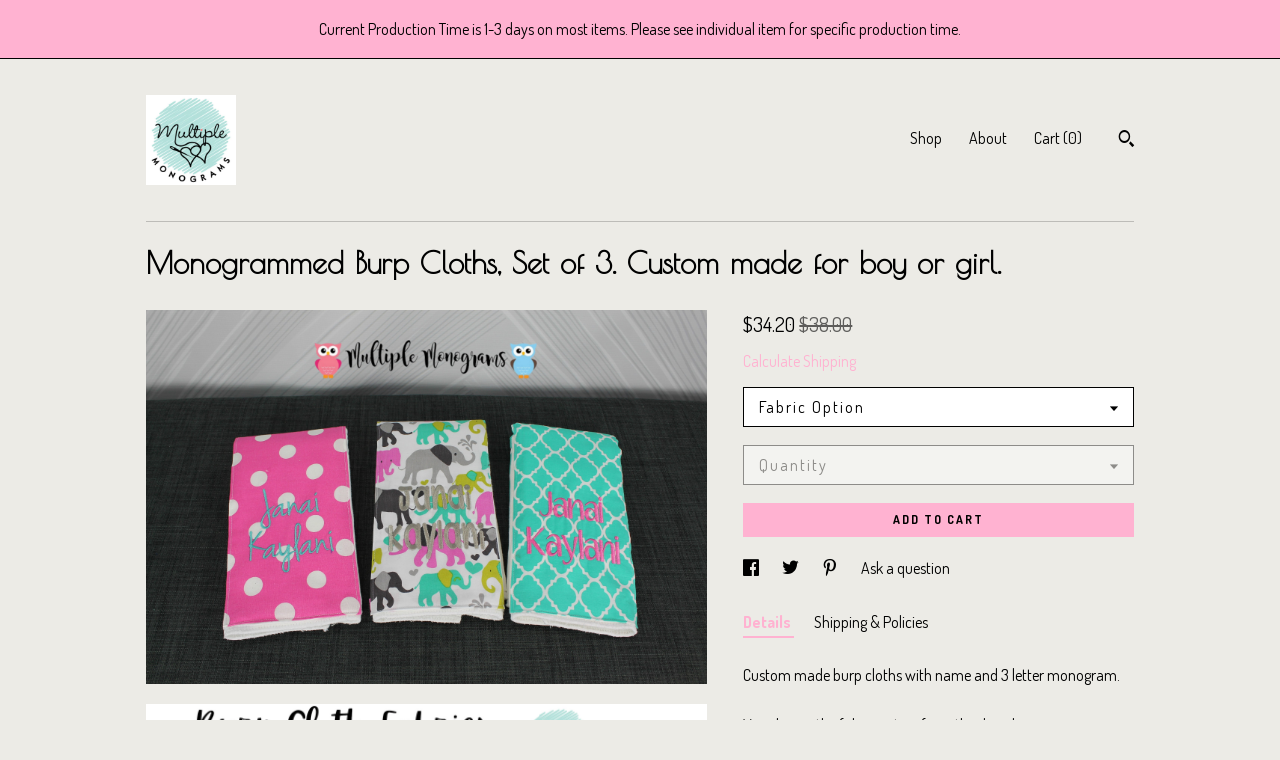

--- FILE ---
content_type: text/html; charset=UTF-8
request_url: https://www.multiplemonograms.com/listing/502868680/monogrammed-burp-cloths-set-of-3-custom
body_size: 20983
content:
<!DOCTYPE html>
<html prefix="og: http://ogp.me/ns#" lang="en">
    <head>
        <meta name="viewport" content="width=device-width, initial-scale=1, user-scalable=yes"/><meta property="content-type" content="text/html; charset=UTF-8" />
    <meta property="X-UA-Compatible" content="IE=edge" /><link rel="icon" href="https://i.etsystatic.com/8893017/r/isla/22671d/49077328/isla_75x75.49077328_j4xl29w8.jpg" type="image/x-icon" /><meta name="description" content="Custom made burp cloths with name and 3 letter monogram.You choose the fabric option from the dropdown menu.Leave name and initials (first, LAST, middle) in the Personalization Box. I will stitch one cloth with initials and two with the first name unless other instructions are stated. Additionally," />

<meta property="og:url" content="https://www.multiplemonograms.com//listing/502868680/monogrammed-burp-cloths-set-of-3-custom" />
<meta property="og:type" content="product" />
<meta property="og:title" content="Monogrammed Burp Cloths, Set of 3. Custom made for boy or girl." />
<meta property="og:description" content="Custom made burp cloths with name and 3 letter monogram.You choose the fabric option from the dropdown menu.Leave name and initials (first, LAST, middle) in the Personalization Box. I will stitch one cloth with initials and two with the first name unless other instructions are stated. Additionally," />
<meta property="og:image" content="https://i.etsystatic.com/8893017/r/il/c222a3/1697466145/il_fullxfull.1697466145_nnpl.jpg" />
<meta property="og:site_name" content="Multiple Monograms" />

<meta name="twitter:card" content="summary_large_image" />
<meta name="twitter:title" content="Monogrammed Burp Cloths, Set of 3. Custom made for boy or girl." />
<meta name="twitter:description" content="Custom made burp cloths with name and 3 letter monogram.You choose the fabric option from the dropdown menu.Leave name and initials (first, LAST, middle) in the Personalization Box. I will stitch one cloth with initials and two with the first name unless other instructions are stated. Additionally," />
<meta name="twitter:image" content="https://i.etsystatic.com/8893017/r/il/c222a3/1697466145/il_fullxfull.1697466145_nnpl.jpg" />


    <meta name="p:domain_verify" content="8d774cc1bf8ef058b21a1c0d3ff41304"/><link rel="canonical" href="https://www.multiplemonograms.com/listing/502868680/monogrammed-burp-cloths-set-of-3-custom" /><script nonce="I6lwIIr42BXCjkHAcsgZwx2P">
    !function(e){var r=e.__etsy_logging={};r.errorQueue=[],e.onerror=function(e,o,t,n,s){r.errorQueue.push([e,o,t,n,s])},r.firedEvents=[];r.perf={e:[],t:!1,MARK_MEASURE_PREFIX:"_etsy_mark_measure_",prefixMarkMeasure:function(e){return"_etsy_mark_measure_"+e}},e.PerformanceObserver&&(r.perf.o=new PerformanceObserver((function(e){r.perf.e=r.perf.e.concat(e.getEntries())})),r.perf.o.observe({entryTypes:["element","navigation","longtask","paint","mark","measure","resource","layout-shift"]}));var o=[];r.eventpipe={q:o,logEvent:function(e){o.push(e)},logEventImmediately:function(e){o.push(e)}};var t=!(Object.assign&&Object.values&&Object.fromEntries&&e.Promise&&Promise.prototype.finally&&e.NodeList&&NodeList.prototype.forEach),n=!!e.CefSharp||!!e.__pw_resume,s=!e.PerformanceObserver||!PerformanceObserver.supportedEntryTypes||0===PerformanceObserver.supportedEntryTypes.length,a=!e.navigator||!e.navigator.sendBeacon,p=t||n,u=[];t&&u.push("fp"),s&&u.push("fo"),a&&u.push("fb"),n&&u.push("fg"),r.bots={isBot:p,botCheck:u}}(window);
</script>
        <title>Monogrammed Burp Cloths, Set of 3. Custom made for boy or girl.</title>
    <link rel="stylesheet" href="https://www.etsy.com/ac/sasquatch/css/custom-shops/themes/swatch/main.2ee84c9600b38b.css" type="text/css" />
        <style id="font-style-override">
    @import url(https://fonts.googleapis.com/css?family=Poiret+One:400,700|Dosis:400,700);

    body, .btn, button {
        font-family: 'Dosis';
    }

    h1, .h1, h2, .h2, h3, .h3, h4,
    .h4, h5, .h5, h6, .h6 {
        font-family: 'Poiret One';
        font-weight: 700;
    }

    strong, .strong {
        font-weight: 700;
    }

    .primary-font {
        font-family: 'Poiret One';
    }

    .secondary-font {
        font-family: 'Dosis';
    }

</style>
        <style id="theme-style-overrides"> .compact-header .nav-toggle .patty, .compact-header .nav-toggle:before, .compact-header .nav-toggle:after {  background: #000000; } .compact-header .nav-wrapper, .compact-header nav {  background: #ECEBE6; } body, .header .site-search .search {  background: #ECEBE6; } .header .site-search .search::after {  border-bottom-color: #ECEBE6; } body, a, .cart-trigger, .search-trigger, .image-carousel.numbered-indicators .gallery-controls .bullet-item, .numbered-indicators button, .reviews .anchor-destination {  color: #000000; } .custom-select, .custom-select.focus, .numbered-indicators .slick-active button {  border-color: #000000; } strong, .logo-wrap a.strong, .nav-item-selected, .nav-selected a, .listing-tabs .tab-selected, .shop-sections .shop-section-links .selected, .image-carousel.numbered-indicators .gallery-controls .bullet-item.selected, .eu-dispute-content a {  color: #ffb2d1; } .listings-grouped-by-section .btn:before {  color: #000000; } .btn {  background: #ffb2d1;  border-color: #ffb2d1;  color: #000000; } .btn:hover {  background: #ffb2d1; } .about-page h1, .section-browse .divider, .listing-page .listing-title, .listings-grouped-by-section h2 {  border-color: #000000; } .listing-tabs .tab-triggers .tab-selected {  border-color: #ffb2d1; } .dot-indicators .slick-active button {  background: #ffb2d1;  border-color: #ffb2d1; } .dot-indicators button {  background: #000000; } .page-link.selected {  color: #ffb2d1; } .listing-description a, .tab-content a, .shipping-locale a, .cart .cart-shipping-total a:hover {  color: #ffb2d1; } .post-divider {  background: #ffb2d1; } .post-date > * {  background: #ECEBE6; } .post-tags .post-tag {  background: #ffb2d1;  color: #000000; } .pattern-blog.post-page .related-links a, .btn-link {  background: #ECEBE6;  color: #000000; } .tab-content .eu-dispute-trigger-link {  color: #ffb2d1; } .announcement {  background: #ffb2d1;  color: #000000; } .module-event-item {  border-color: #ffb2d1; }</style>
        
    </head>
    <body class="cart-slide-right with-announcement" data-nnc="3:1768670113:SAd2X7jqaSgz9ml4-Ku-GKwTd-JR:bf7426fa17f2b54f906cba8771480272c2db1daae184b97b79ff8b5911d9813c" itemscope itemtype="http://schema.org/LocalBusiness">
        
        <div class="announcement without-link" data-ui="announcement">
        <span class="announcement-message">
            Current Production Time is 1-3 days on most items. Please see individual item for specific production time.
        </span>
</div>

<div class="content-wrapper">

    <header>
    <div class="full-header header left-brand-right-nav
    
    
    title-and-icon
            
            has-icon
        
    ">
        <div class=" col-group">
            <div class="col-xs-6 primary-font">
                        <a class="branding" href="/">
                            <div class="region region-global" data-region="global">
    <div class="module pages-module module-shop-icon module-1018891836596 " data-module="shop-icon">
        <div class="module-inner" data-ui="module-inner">
            <img class="shop-icon" alt="" src="//i.etsystatic.com/8893017/r/isla/22671d/49077328/isla_75x75.49077328_j4xl29w8.jpg" srcset="//i.etsystatic.com/8893017/r/isla/22671d/49077328/isla_fullxfull.49077328_j4xl29w8.jpg 500w,//i.etsystatic.com/8893017/r/isla/22671d/49077328/isla_500x500.49077328_j4xl29w8.jpg 500w,//i.etsystatic.com/8893017/r/isla/22671d/49077328/isla_360x360.49077328_j4xl29w8.jpg 360w,//i.etsystatic.com/8893017/r/isla/22671d/49077328/isla_280x280.49077328_j4xl29w8.jpg 280w,//i.etsystatic.com/8893017/r/isla/22671d/49077328/isla_180x180.49077328_j4xl29w8.jpg 180w,//i.etsystatic.com/8893017/r/isla/22671d/49077328/isla_140x140.49077328_j4xl29w8.jpg 140w,//i.etsystatic.com/8893017/r/isla/22671d/49077328/isla_75x75.49077328_j4xl29w8.jpg 75w" />
        </div>
    </div>
</div>
                        </a>
            </div>

            <div class="col-xs-6">
                <ul class="nav">
                    
<li>
    <a href="/shop" >
        Shop
    </a>
</li>
                    
                    
<li>
    <a href="/about" >
        About
    </a>
</li>
                    
                    

                    
                    <li class="nav-cart">                
                        <a href="#" data-module="cart-trigger" class="cart-trigger">
                            Cart (<span data-ui="cart-count">0</span>)
                        </a>
                    </li>
                    
                        <li>
                                <div data-module="search-trigger" class="site-search">
        <button class="ss-etsy ss-search search-trigger" data-ui="search-trigger" aria-label="Search"></button>
        <form data-ui="search-bar" class="search" action="/search">
            <input name="q" type="text" placeholder="Search..." aria-label="Search">
            <input class="btn" type="submit" value="Go">
        </form>
    </div>
                        </li>
                </ul>
            </div>
        </div>
    </div>
    
    <div data-module="hamburger-nav" class="compact-header 
    
    title-and-icon
            
            has-icon
        
    ">
    <div class="nav-wrapper">
        <div class="col-group">
            <div class="col-xs-12">
                <button aria-label="toggle navigation" class="nav-toggle" data-ui="toggle">
                    <div class="patty"></div>
                </button>

                <div class="cart-trigger-wrapper">
                    <button data-module="cart-trigger" class="ss-etsy ss-cart cart-trigger" aria-label="Cart">
                        <span class="cart-count" data-ui="cart-count">0</span>
                    </button>
                </div>

                <div class="branding primary-font">
                    
                     <h2 class="h2 logo"> 
                        

    <a href="/" title="Home">
            <div class="logo-image-container">
                    <div class="region region-global" data-region="global">
    <div class="module pages-module module-shop-icon module-1018891836596 " data-module="shop-icon">
        <div class="module-inner" data-ui="module-inner">
            <img class="shop-icon" alt="" src="//i.etsystatic.com/8893017/r/isla/22671d/49077328/isla_75x75.49077328_j4xl29w8.jpg" srcset="//i.etsystatic.com/8893017/r/isla/22671d/49077328/isla_fullxfull.49077328_j4xl29w8.jpg 500w,//i.etsystatic.com/8893017/r/isla/22671d/49077328/isla_500x500.49077328_j4xl29w8.jpg 500w,//i.etsystatic.com/8893017/r/isla/22671d/49077328/isla_360x360.49077328_j4xl29w8.jpg 360w,//i.etsystatic.com/8893017/r/isla/22671d/49077328/isla_280x280.49077328_j4xl29w8.jpg 280w,//i.etsystatic.com/8893017/r/isla/22671d/49077328/isla_180x180.49077328_j4xl29w8.jpg 180w,//i.etsystatic.com/8893017/r/isla/22671d/49077328/isla_140x140.49077328_j4xl29w8.jpg 140w,//i.etsystatic.com/8893017/r/isla/22671d/49077328/isla_75x75.49077328_j4xl29w8.jpg 75w" />
        </div>
    </div>
</div>
            </div>
    </a>
                     </h2> 
                    
                </div>
            </div>
        </div>
        <nav>
            <ul>
                    <li>
                        <form data-ui="search-bar" class="search" action="/search">
                            <div class="input-prepend-item">
                                <span class="ss-icon ss-search"></span>
                            </div>
                            <input name="q" type="search" aria-label="Search" placeholder="Search...">
                        </form>
                    </li>

                
<li>
    <a href="/shop" >
        Shop
    </a>
</li>
                
                
<li>
    <a href="/about" >
        About
    </a>
</li>
                
                

                
                    
<li>
    <a href="/contact-us" >
        Contact Us
    </a>
</li>            </ul>
        </nav>
    </div>

    <div class="blocker" data-ui="toggle"></div>
</div>
</header>
    <div class="listing-page">
        <div class="listing-purchase-box" data-module="listing-purchase-box">
            <div class="col-group">
                <div class="col-xs-12">
                    <h1 class="listing-title">
    Monogrammed Burp Cloths, Set of 3. Custom made for boy or girl.
</h1>                </div>

                <div class="col-xs-12 col-md-7">
                        <div data-ui="stacked-images" class="image-carousel stacked-images">
    <div data-ui="slides">
            <img src="https://i.etsystatic.com/8893017/r/il/c222a3/1697466145/il_fullxfull.1697466145_nnpl.jpg" data-ui="slide" class="listing-image zoom-image  clickable " alt="gallery photo"/>
            <img src="https://i.etsystatic.com/8893017/r/il/a1f983/5104870053/il_fullxfull.5104870053_meu2.jpg" data-ui="slide" class="listing-image zoom-image  clickable " alt="gallery photo"/>
            <img src="https://i.etsystatic.com/8893017/r/il/71b9a7/6878961099/il_fullxfull.6878961099_s5hr.jpg" data-ui="slide" class="listing-image zoom-image  clickable " alt="gallery photo"/>
            <img src="https://i.etsystatic.com/8893017/r/il/3fcb1c/6830986270/il_fullxfull.6830986270_b2n4.jpg" data-ui="slide" class="listing-image zoom-image  clickable " alt="gallery photo"/>
            <img src="https://i.etsystatic.com/8893017/r/il/71496a/6878961229/il_fullxfull.6878961229_3zd8.jpg" data-ui="slide" class="listing-image zoom-image  clickable " alt="gallery photo"/>
            <img src="https://i.etsystatic.com/8893017/r/il/dc20e4/6879021739/il_fullxfull.6879021739_5xxj.jpg" data-ui="slide" class="listing-image zoom-image  clickable " alt="gallery photo"/>
            <img src="https://i.etsystatic.com/8893017/r/il/6f0e09/5056637952/il_fullxfull.5056637952_nc7l.jpg" data-ui="slide" class="listing-image zoom-image  clickable " alt="gallery photo"/>
            <img src="https://i.etsystatic.com/8893017/r/il/22085a/6879030613/il_fullxfull.6879030613_m637.jpg" data-ui="slide" class="listing-image zoom-image  clickable " alt="gallery photo"/>
            <img src="https://i.etsystatic.com/8893017/r/il/4a4543/5104870451/il_fullxfull.5104870451_9seu.jpg" data-ui="slide" class="listing-image zoom-image  clickable " alt="gallery photo"/>
            <img src="https://i.etsystatic.com/8893017/r/il/76d53d/5104870499/il_fullxfull.5104870499_tjev.jpg" data-ui="slide" class="listing-image zoom-image  clickable " alt="gallery photo"/>
    </div>
</div>

                </div>

                <div class="col-xs-12 col-md-5">
                    <p class="listing-price">
    <span>
                <span data-ui="price" class="price-with-discount">
                    <span data-ui="discounted-price"><span class='currency-symbol'>$</span><span class='currency-value'>34.20</span></span>
                    <span data-ui="base-price" class="line-through">$38.00</span>
                </span>

    </span>
</p>

    <img height="1" width="1" id="fb-view-content" data-title="Monogrammed Burp Cloths, Set of 3. Custom made for boy or girl." style="display:none" src="https://www.facebook.com/tr?id=&amp;ev=ViewContent&amp;cd[currency]=USD&amp;cd[value]=38.00&amp;cd[content_name]=Monogrammed Burp Cloths, Set of 3. Custom made for boy or girl."/>
                                                                <div class="shipping-locale" data-module="shipping-trigger">
        <div class="shipping-locale-details hidden" data-ui="shipping-locale-details">
            <span>Shipping to </span>
            <a href="#" data-ui="shipping-country"></a>:
            <span data-ui="free-shipping" class="hidden">Free</span>
            <span data-ui="shipping-cost"></span>
        </div>

            <div class="shipping-locale-calculate">
                <a href="#" data-ui="calculate-shipping">Calculate Shipping</a>
            </div>
    </div>
                        <form data-ui="form">
    <div data-ui="variation-selects">
        <div class="custom-select" data-variation-select data-ui="custom-select" data-selected-prefix="Fabric Option: " data-error-text="Please select an option">
    <div class="custom-select-label"><br></div>
    <div class="caret"></div>

    <select name="listing_variation_id">
        <option value="" selected>
            Fabric Option
        </option>
        <option value="3625722678">
            1- Aqua Safari
        </option>
        <option value="3642191905">
            2- Boy Arrow
        </option>
        <option value="3625722700">
            3- Girl Arrow
        </option>
        <option value="3642191945">
            4- Gray Safari
        </option>
        <option value="3625722736">
            5- Pastel Flowers
        </option>
        <option value="3642191993">
            6- Pink Arrow
        </option>
        <option value="3625722796">
            7- Navy Floral
        </option>
        <option value="3625722828">
            8- Black Elephants
        </option>
        <option value="3625722850">
            9- Llama Drama
        </option>
        <option value="3625722868">
            10- Catus
        </option>
        <option value="3642192095">
            11- Girly Flowers
        </option>
        <option value="3625722922">
            12- Rainbow Animal Print
        </option>
        <option value="3625722966">
            13- Teal Safari
        </option>
        <option value="3625722998">
            14- Pink Rainbow
        </option>
        <option value="3642192165">
            15- Colorful Mermaids
        </option>
        <option value="3625723032">
            16- Pastel Animal Print
        </option>
        <option value="3625723046">
            17- Baby Blue Elephants
        </option>
        <option value="3625723066">
            18- Camo
        </option>
        <option value="3625723100">
            19- Gold and Black Floral
        </option>
        <option value="3625723124">
            20- Gray Rainbows
        </option>
        <option value="3642192263">
            21- Tossed Rainbows
        </option>
        <option value="3625723148">
            OTHER- Leave Note
        </option>
    </select>
</div>
<div class="custom-select disabled" data-variation-select data-ui="custom-select" data-selected-prefix="Quantity: " data-error-text="Please select a quantity">
    <div class="custom-select-label"><br></div>
    <div class="caret"></div>

    <select name="quantity" disabled>
        <option value="">
            Quantity
        </option>
        <option value="1">
            1
        </option>
        <option value="2">
            2
        </option>
        <option value="3">
            3
        </option>
        <option value="4">
            4
        </option>
        <option value="5">
            5
        </option>
        <option value="6">
            6
        </option>
    </select>
</div>


<input name="offeringId" type="hidden" value="" />
    </div>


    <div class="error-message hidden" data-ui="error-message" data-cart-error-msg="There was a cart error." data-multiple-errors-msg="Please select from the available options" data-generic-error="There was an error changing your options. Please try again in a few minutes." data-zero-inventory-error-msg="Sorry, this item has sold."></div>



    <div class="actions">
        <button type="submit" class="btn btn-primary"
                              data-ui="submit-button">
            <span data-ui="loading-indicator" class="spinner spinner-submit">
                <span>Loading</span>
            </span>

            <span>
                Add to cart
            </span>
        </button>
    </div>

    <input name="listingId" type="hidden" value="502868680" />
</form>

                    
                        <div data-module="share" class="listing-share">
        <ul>
                <li>
                    <a href="#" aria-label="social media share for  facebook" data-url="//www.facebook.com/sharer.php?&u=https%3A%2F%2Fwww.multiplemonograms.com%2F%2Flisting%2F502868680%2Fmonogrammed-burp-cloths-set-of-3-custom&t=Monogrammed+Burp+Cloths%2C+Set+of+3.+Custom+made+for+boy+or+girl." data-ui="share-link" data-popup-height="400" data-popup-width="600">
                        <span class="ss-icon ss-facebook" ></span>
                    </a>
                </li>
                <li>
                    <a href="#" aria-label="social media share for  twitter" data-url="//twitter.com/intent/tweet?status=Monogrammed+Burp+Cloths%2C+Set+of+3.+Custom+made+for+boy+or+girl.+https%3A%2F%2Fwww.multiplemonograms.com%2F%2Flisting%2F502868680%2Fmonogrammed-burp-cloths-set-of-3-custom" data-ui="share-link" data-popup-height="400" data-popup-width="600">
                        <span class="ss-icon ss-twitter" ></span>
                    </a>
                </li>
                <li>
                    <a href="#" aria-label="social media share for  pinterest" data-url="//www.pinterest.com/pin/create/button/?url=https%3A%2F%2Fwww.multiplemonograms.com%2F%2Flisting%2F502868680%2Fmonogrammed-burp-cloths-set-of-3-custom&media=https%3A%2F%2Fi.etsystatic.com%2F8893017%2Fr%2Fil%2Fc222a3%2F1697466145%2Fil_fullxfull.1697466145_nnpl.jpg&description=Monogrammed+Burp+Cloths%2C+Set+of+3.+Custom+made+for+boy+or+girl." data-ui="share-link" data-popup-height="600" data-popup-width="800">
                        <span class="ss-icon ss-pinterest" ></span>
                    </a>
                </li>
                <li>
                    <a href="#" data-module="convo-trigger" data-convo-trigger-location="purchase-box" class="" >
    Ask a question
</a>
                </li>
        </ul>
    </div>
                        <div data-module="tabs" class="listing-tabs">
        <ul class="tab-triggers">
            <li>
                <a href="#" data-ui="tab-trigger" class="tab-selected">
                    Details
                </a>
            </li>
            <li>
                <a href="#" data-ui="tab-trigger">
                    Shipping &amp; Policies
                </a>
            </li>
        </ul>

        <div class="tab-contents">
            <div data-ui="tab-content" class="tab-content">
                    <div data-module="listing-description">
        <p>
            Custom made burp cloths with name and 3 letter monogram.<br><br>You choose the fabric option from the dropdown menu.<br><br>Leave name and initials (first, LAST, middle) in the Personalization Box. I will stitch one cloth with initials and two with the first name unless other instructions are stated. <br><br>Additionally, you can leave font(s) and thread color(s) desired. If nothing else is written. I will choose these to coordinate with the fabrics chosen.<br><br>The options are pictured in the above product photos. Please note that the fabric options above are only a small amount of what I have. I have TONS of fabric and can find about anything you have in mind if I don&#39;t have it, just ask!<br><br>All burp cloths are premium and are the strongest and softest that I have found. I used these with my twins and they are great! Each cloth is 19 inches X 13 inches. <br><br>Machine wash cold with like colors, tumble dry low. <br><br>*WHERE ARE THE OPTIONS? Please swipe through the listing pictures to see the Personalization Guide and Options for Embroidery.<br><br>*WHERE DO I PUT MY CHOICES? Please leave name/initials and thread color in the &quot;Personalization Details&quot; box under the dropdown menus. If no thread color is specified, I will stitch with a coordinating color.<br><br>Full alphabets of all font options can be seen in an album on Multiple Monograms Facebook page.  <br><br>If additional help is needed, I am happy to send a proof of the name/initials in a specific font upon request. <br><br>Looking for more? Baby Gift Baskets available here- <a href="https://www.etsy.com/shop/MultipleMonograms?section_id=17030869" target="_blank">https://www.etsy.com/shop/MultipleMonograms?section_id=17030869</a><br>
        </p>
    </div>
            </div>

            <div data-ui="tab-content" class="tab-content tab-content-hidden">
                    <div class="structured-policy-page">
    <div class="structured-policies">
                <div class="structured-policy-section">
            <h3>Shipping from United States</h3>

<h4>Processing time</h4>
    <p>5-7 business days</p>

    <h4>Estimated shipping times</h4>

    <ul class="estimate-list">
                <li>
                    North America : 1 - 5 business days
                </li>
    </ul>
    <p>I'll do my best to meet these shipping estimates, but can't guarantee them. Actual delivery time will depend on the shipping method you choose.</p>

    <h4>Customs and import taxes</h4>
    <p>Buyers are responsible for any customs and import taxes that may apply. I'm not responsible for delays due to customs.</p>
</div>
        <div class="structured-policy-section">
    <h3>Payment Options</h3>
    <div class="b pb-xs-2 secure-options no-subheader">
        <span class="ss-etsy secure-lock ss-lock pr-xs-1"></span>Secure options
    </div>
    <ul class="payment-types">
        <li class="dc-icon-list">
            <span class="dc-payment-icon pi-visa"></span>
        </li>
        <li class="dc-icon-list">
            <span class="dc-payment-icon pi-mastercard"></span>
        </li>
        <li class="dc-icon-list">
            <span class="dc-payment-icon pi-amex"></span>
        </li>
        <li class="dc-icon-list">
            <span class="dc-payment-icon pi-discover"></span>
        </li>
        <li class="dc-icon-list">
            <span class="dc-payment-icon pi-paypal"></span>
        </li>
        <li class="dc-icon-list">
            <span class="dc-payment-icon pi-apple-pay"></span>
        </li>
        <li class="dc-icon-list">
            <span class="dc-payment-icon pi-sofort"></span>
        </li>
        <li class="dc-icon-list">
            <span class="dc-payment-icon pi-ideal"></span>
        </li>
        <li class="dc-icon-list text-gray-lighter text-smaller">
            <span class="dc-payment-icon pi-giftcard mr-xs-1"></span> <span class="text-smaller">Accepts Etsy gift cards </span>
        </li>
</ul>
</div>        <div class="structured-policy-section">
    <h3>Returns & Exchanges</h3>





    <h4>I don't accept returns, exchanges, or cancellations</h4>
    <p>But please contact me if you have any problems with your order.</p>



</div>
        <div class="structured-policy-section">
    <h3>Privacy policy</h3>
    <p class="no-subheader">I only use the personal information you provide during checkout to complete and ship your order. I will never provide your information to any third party, or use for an reason outside Etsy.</p>
    <ul class="bullet-points">
    </ul>
</div>
            <div class="structured-policy-section structured-faqs">
        <h3>Frequently Asked Questions</h3>
                    <h4>What is your turnaround time?</h4>
                    <p>My turnaround time depends on the item. Please see individual listings for processing time. If you need something by a certain date, feel free to message me and I will let you know if I can make it work!</p>
                    <h4>What is the letter order for the monogram option?</h4>
                    <p>All monograms go in the following order- first, LAST, middle. For example John Patrick McLochlin would be JMP, with the last name being the middle letter in the monogram. If unsure leave the full name in the personalization box.</p>
                    <h4>Gift wrapping and packaging</h4>
                    <p>I do not offer gift wrapping, but all items will be packaged beautifully in tissue paper. You can mark your order as a gift and leave a message for me to add to the package if you are shipping directly to the recipient. Please be sure to make sure the "shipping to" address is correct before placing your order.</p>
                    <h4>Do you offer returns/refunds?</h4>
                    <p>Due to the personalized nature of my products, I do not offer returns unless a mistake is made on my part. Please double check your personalization details for accuracy.</p>
                    <h4>How much is shipping?</h4>
                    <p>Domestic Shipping is always FREE from Multiple Monograms! If you are outside of the US, your shipping costs will be automatically calculated during the checkout process based of the item(s) weight and size.</p>
                    <h4>How long will my item take to get to me?</h4>
                    <p>Processing time + shipping time.<br />
<br />
Processing time- 1- 14 business days depending on the listing (please see each individual listing for estimated processing time). Most items ship within 3 days! The baby gift baskets tend to take a little longer but usually will be ready to ship in 7-10 days.<br />
<br />
Shipping- Within the US, First Class Mail will take 1-5 days and Priority Mail will take 1-3 days. The shipping class is chosen based on weight, but can be upgraded during checkout.</p>
                    <h4>Can I cancel my order?</h4>
                    <p>Multiple Monograms works to stitch and ship your purchases as quickly as possible. For this reason, we cannot guarantee that we will be able to cancel your order after it has been placed. If you need to cancel your order please send a message and we will do our best to accommodate your request.</p>
                    <h4>Where do I enter my personalization details?</h4>
                    <p>On Etsy- Enter the personalization details in the text box underneath the dropdown menus.<br />
On MultipleMonograms.com- Enter the personalization details in the Optional Note box during the checkout process. This will be in the Final Review Order screen after entering in your payment details.</p>
                    <h4>Care instructions</h4>
                    <p>Care instructions for Nap Mats-<br />
<br />
Machine wash. *Prior to washing please make sure to remove pillow and secure velcro so it does not snag on the stitching.<br />
<br />
Hand to dry.</p>
    </div>
    </div>
</div>
            </div>
        </div>
    </div>
                                    </div>
            </div>
        </div>
    </div>
</div>

<footer data-module="footer">
        <div class="email-subscribe-wrapper">
    <form class="email-subscribe-input-group subscribe-form-group col-centered" data-module="mailchimp-subscribe-form">
        <div class="input-group-body">
            <input type="text" name="email" class="subscribe-input-body" placeholder="Sign up for email updates" />
        </div>
        <div class="input-group-btn">
            <input type="submit" value="Subscribe" class="subscribe-btn btn secondary-font" />
            <input type="hidden" name="shop_id" value="8893017" />
            <input type="hidden" name="list_id" value="781e315ac6" />
        </div>
        <div class="subscribe-notifications">
            <div class="error-label hidden">Please enter a valid email address</div>
            <div name="email-subscription-success" class="header success-text">Thanks for signing up!</div>
            <div name="email-subscription-fail" class="header failure-text">Hmm. We can't subscribe you right now. Please try again later.</div>
        </div>
    </form>
</div>

    <div class="content-wrapper">
        <div class="footer-border"></div>
        <div class="col-group">
            <div class="col-xs-12 col-md-4">
                <div class="footer-section">
                    <h3 class="heading">
                        Navigate
                    </h3>
                    <nav>
                        <ul>
                            
<li>
    <a href="/shop" >
        Shop
    </a>
</li>
                            
                            
<li>
    <a href="/about" >
        About
    </a>
</li>
                            
                            
                            
<li>
    <a href="/policy" >
        Shipping and Policies
    </a>
</li>
                            
<li>
    <a href="/contact-us" >
        Contact Us
    </a>
</li>

                        </ul>
                    </nav>
                </div>
            </div>

            <div class="col-xs-12 col-md-4">
                <div class="footer-section">
                        <h3 class="heading">
                            Elsewhere
                        </h3>

                        <nav>
                            <ul>
                                    <li>
                                        <a href="http://www.facebook.com/multiplemonograms" target="_blank">
                                            Facebook
                                        </a>
                                    </li>
                                    <li>
                                        <a href="http://www.instagram.com/MultipleMonograms" target="_blank">
                                            Instagram
                                        </a>
                                    </li>
                                    <li>
                                        <a href="http://www.pinterest.com/abbymariemalone/" target="_blank">
                                            Pinterest
                                        </a>
                                    </li>
                                    <li>
                                        <a href="https://www.brother-usa.com/business-lives-here/home/abby" target="_blank">
                                            Shop Blog
                                        </a>
                                    </li>
                                    <li>
                                        <a href="http://twitter.com/MultipleMonos" target="_blank">
                                            Twitter
                                        </a>
                                    </li>
                            </ul>
                        </nav>
                </div>
            </div>

            <div class="col-xs-12 col-md-4">
                <div class="footer-section footer-fine-print">
                    <h3 class="heading">
                        Fine Print
                    </h3>
                    <ul>
                        <li>
                            All rights reserved
                        </li>
                        <li class="break-long">
                            &copy; 2026 Multiple Monograms
                        </li>
                        <li class="footer-powered">
                            <a href="https://www.etsy.com/pattern?ref=multiplemonograms-pwrdby" target="_blank" data-no-preview-hijack>
    Powered by Etsy
</a>
                        </li>
                    </ul>
                </div>
            </div>
        </div>
    </div>
</footer>

    <div data-module="cart" class="cart" role="dialog">
        <div class="store-cart-container" data-ui="cart-box" tabindex="0">
            <div class="store-cart-box">
                <div class="cart-header">
                        <span class="item-count">0 items in your cart</span>
                    <button class="close-cart" data-ui="close-cart" aria-label="Close">Close</button>
                    <button class="close-cart-x-button" data-ui="close-cart" aria-label="Close"> <span class="close-cart-x-icon"></span> </button>
                </div>

                <div class="cart-content clearfix" data-ui="cart-content">
                        <div class="cart-empty">
                            <h3>Keep shopping! :)</h3>
                        </div>
                </div>

            </div>
        </div>
    </div>
 <div class="impressum-form-container">
    <div class="impressum impressum-form" data-ui="impressum">
        <div class="inner-container">
            <div class="impressum-header">
                <h3>Legal imprint</h3>
                <div class="impressum-content" data-ui="impressum-content"></div>
            </div>
             <div class="impressum-close-btn form-button-container">
                <button class="btn" data-ui="impressum-close-btn">
                    <span class="btn-text">Close</span>
                </button>
            </div>
        </div>
    </div>
</div>
    <div data-ui="zoom" data-module="zoom" class="zoom-listing-carousel dot-indicators">
        <div data-ui="zoom-flag" class="zoom-flag"></div>
        <div class="zoom-share">
            <div data-module="share">
                <span class="share-text"> Share </span>
                    <a class="ss-icon" aria-label="social media share for  facebook" data-url="//www.facebook.com/sharer.php?&u=https%3A%2F%2Fwww.multiplemonograms.com%2F%2Flisting%2F502868680%2Fmonogrammed-burp-cloths-set-of-3-custom&t=Monogrammed+Burp+Cloths%2C+Set+of+3.+Custom+made+for+boy+or+girl." target="_blank" data-ui="share-link" data-popup-height="400" data-popup-width="600">
                        <span class="ss-icon ss-facebook"></span>
                    </a>
                    <a class="ss-icon" aria-label="social media share for  twitter" data-url="//twitter.com/intent/tweet?status=Monogrammed+Burp+Cloths%2C+Set+of+3.+Custom+made+for+boy+or+girl.+https%3A%2F%2Fwww.multiplemonograms.com%2F%2Flisting%2F502868680%2Fmonogrammed-burp-cloths-set-of-3-custom" target="_blank" data-ui="share-link" data-popup-height="400" data-popup-width="600">
                        <span class="ss-icon ss-twitter"></span>
                    </a>
                    <a class="ss-icon" aria-label="social media share for  pinterest" data-url="//www.pinterest.com/pin/create/button/?url=https%3A%2F%2Fwww.multiplemonograms.com%2F%2Flisting%2F502868680%2Fmonogrammed-burp-cloths-set-of-3-custom&media=https%3A%2F%2Fi.etsystatic.com%2F8893017%2Fr%2Fil%2Fc222a3%2F1697466145%2Fil_fullxfull.1697466145_nnpl.jpg&description=Monogrammed+Burp+Cloths%2C+Set+of+3.+Custom+made+for+boy+or+girl." target="_blank" data-ui="share-link" data-popup-height="600" data-popup-width="800">
                        <span class="ss-icon ss-pinterest"></span>
                    </a>
            </div>
        </div>
        <div data-ui="slides" class="listing-carousel-slides"></div>

        <div data-ui="prev-arrow" class="prev-arrow-radius click-radius">
            <button href="#" aria-label="show previous listing image" class="ss-icon ss-navigateleft prev arrow zoom-icon"></button>
        </div>
        <div data-ui="next-arrow" class="next-arrow-radius click-radius">
            <button href="#" aria-label="show next listing image" class="ss-icon ss-navigateright next arrow zoom-icon"></button>
        </div>
        <span data-ui="carousel-dots" class="dots"></span>
    </div>

<div class="shipping-form-container hidden" data-ui="shipping-modal">
    <div class="shipping-form-overlay" data-ui="shipping-form-overlay"></div>
    <div class="shipping-form">
        <div class="shipping-form-header">
            <span class="shipping-form-title">Get Shipping Cost</span>
            <button class="shipping-form-close" data-ui="close-shipping-form">Close</button>
        </div>
        <form data-ui="shipping-calculator-form">
    <div class="shipping-form-content">
        <div class="error hidden" data-ui="shipping-problem" >
            <p>There was a problem calculating your shipping. Please try again.</p>
        </div>
        <div class="custom-select shipping-calculator-custom-select" data-ui="custom-select">
            <div class="custom-select-label">Choose Country</div>
            <div class="caret"></div>
            <select aria-label=Choose Country name="country_id" data-ui="shipping-country">
                <option disabled selected>Choose Country</option>
                <option disabled>----------</option>
                    <option value="AU">Australia</option>
                    <option value="CA">Canada</option>
                    <option value="FR">France</option>
                    <option value="DE">Germany</option>
                    <option value="GR">Greece</option>
                    <option value="IN">India</option>
                    <option value="IE">Ireland</option>
                    <option value="IT">Italy</option>
                    <option value="JP">Japan</option>
                    <option value="NZ">New Zealand</option>
                    <option value="PL">Poland</option>
                    <option value="PT">Portugal</option>
                    <option value="ES">Spain</option>
                    <option value="NL">The Netherlands</option>
                    <option value="GB">United Kingdom</option>
                    <option value="US"selected>United States</option>
                    <option  disabled>----------</option>
                    <option value="AF">Afghanistan</option>
                    <option value="AL">Albania</option>
                    <option value="DZ">Algeria</option>
                    <option value="AS">American Samoa</option>
                    <option value="AD">Andorra</option>
                    <option value="AI">Anguilla</option>
                    <option value="AG">Antigua and Barbuda</option>
                    <option value="AR">Argentina</option>
                    <option value="AM">Armenia</option>
                    <option value="AW">Aruba</option>
                    <option value="AU">Australia</option>
                    <option value="AT">Austria</option>
                    <option value="AZ">Azerbaijan</option>
                    <option value="BS">Bahamas</option>
                    <option value="BH">Bahrain</option>
                    <option value="BD">Bangladesh</option>
                    <option value="BB">Barbados</option>
                    <option value="BE">Belgium</option>
                    <option value="BZ">Belize</option>
                    <option value="BJ">Benin</option>
                    <option value="BM">Bermuda</option>
                    <option value="BT">Bhutan</option>
                    <option value="BO">Bolivia</option>
                    <option value="BA">Bosnia and Herzegovina</option>
                    <option value="BW">Botswana</option>
                    <option value="BR">Brazil</option>
                    <option value="VG">British Virgin Islands</option>
                    <option value="BG">Bulgaria</option>
                    <option value="BF">Burkina Faso</option>
                    <option value="BI">Burundi</option>
                    <option value="KH">Cambodia</option>
                    <option value="CM">Cameroon</option>
                    <option value="CA">Canada</option>
                    <option value="CV">Cape Verde</option>
                    <option value="KY">Cayman Islands</option>
                    <option value="CL">Chile</option>
                    <option value="CN">China</option>
                    <option value="CX">Christmas Island</option>
                    <option value="CC">Cocos (Keeling) Islands</option>
                    <option value="CO">Colombia</option>
                    <option value="KM">Comoros</option>
                    <option value="CK">Cook Islands</option>
                    <option value="CR">Costa Rica</option>
                    <option value="HR">Croatia</option>
                    <option value="CW">Curaçao</option>
                    <option value="CY">Cyprus</option>
                    <option value="CZ">Czech Republic</option>
                    <option value="DK">Denmark</option>
                    <option value="DJ">Djibouti</option>
                    <option value="DM">Dominica</option>
                    <option value="DO">Dominican Republic</option>
                    <option value="EC">Ecuador</option>
                    <option value="EG">Egypt</option>
                    <option value="SV">El Salvador</option>
                    <option value="GQ">Equatorial Guinea</option>
                    <option value="ER">Eritrea</option>
                    <option value="EE">Estonia</option>
                    <option value="ET">Ethiopia</option>
                    <option value="FK">Falkland Islands (Malvinas)</option>
                    <option value="FO">Faroe Islands</option>
                    <option value="FJ">Fiji</option>
                    <option value="FI">Finland</option>
                    <option value="FR">France</option>
                    <option value="PF">French Polynesia</option>
                    <option value="GA">Gabon</option>
                    <option value="GM">Gambia</option>
                    <option value="GE">Georgia</option>
                    <option value="DE">Germany</option>
                    <option value="GH">Ghana</option>
                    <option value="GI">Gibraltar</option>
                    <option value="GR">Greece</option>
                    <option value="GL">Greenland</option>
                    <option value="GD">Grenada</option>
                    <option value="GU">Guam</option>
                    <option value="GT">Guatemala</option>
                    <option value="GN">Guinea</option>
                    <option value="GW">Guinea-Bissau</option>
                    <option value="GY">Guyana</option>
                    <option value="HT">Haiti</option>
                    <option value="VA">Holy See (Vatican City State)</option>
                    <option value="HN">Honduras</option>
                    <option value="HK">Hong Kong</option>
                    <option value="HU">Hungary</option>
                    <option value="IS">Iceland</option>
                    <option value="IN">India</option>
                    <option value="ID">Indonesia</option>
                    <option value="IQ">Iraq</option>
                    <option value="IE">Ireland</option>
                    <option value="IM">Isle of Man</option>
                    <option value="IL">Israel</option>
                    <option value="IT">Italy</option>
                    <option value="IC">Ivory Coast</option>
                    <option value="JM">Jamaica</option>
                    <option value="JP">Japan</option>
                    <option value="JO">Jordan</option>
                    <option value="KZ">Kazakhstan</option>
                    <option value="KE">Kenya</option>
                    <option value="KI">Kiribati</option>
                    <option value="KV">Kosovo</option>
                    <option value="KW">Kuwait</option>
                    <option value="KG">Kyrgyzstan</option>
                    <option value="LV">Latvia</option>
                    <option value="LB">Lebanon</option>
                    <option value="LS">Lesotho</option>
                    <option value="LY">Libya</option>
                    <option value="LI">Liechtenstein</option>
                    <option value="LT">Lithuania</option>
                    <option value="LU">Luxembourg</option>
                    <option value="MO">Macao</option>
                    <option value="MK">Macedonia</option>
                    <option value="MG">Madagascar</option>
                    <option value="MW">Malawi</option>
                    <option value="MY">Malaysia</option>
                    <option value="MV">Maldives</option>
                    <option value="ML">Mali</option>
                    <option value="MT">Malta</option>
                    <option value="MH">Marshall Islands</option>
                    <option value="MR">Mauritania</option>
                    <option value="YT">Mayotte</option>
                    <option value="MX">Mexico</option>
                    <option value="FM">Micronesia, Federated States of</option>
                    <option value="MD">Moldova</option>
                    <option value="MC">Monaco</option>
                    <option value="MN">Mongolia</option>
                    <option value="ME">Montenegro</option>
                    <option value="MS">Montserrat</option>
                    <option value="MA">Morocco</option>
                    <option value="MZ">Mozambique</option>
                    <option value="MM">Myanmar (Burma)</option>
                    <option value="NA">Namibia</option>
                    <option value="NR">Nauru</option>
                    <option value="NP">Nepal</option>
                    <option value="AN">Netherlands Antilles</option>
                    <option value="NC">New Caledonia</option>
                    <option value="NZ">New Zealand</option>
                    <option value="NI">Nicaragua</option>
                    <option value="NE">Niger</option>
                    <option value="NG">Nigeria</option>
                    <option value="NU">Niue</option>
                    <option value="NF">Norfolk Island</option>
                    <option value="MP">Northern Mariana Islands</option>
                    <option value="NO">Norway</option>
                    <option value="OM">Oman</option>
                    <option value="PK">Pakistan</option>
                    <option value="PW">Palau</option>
                    <option value="PA">Panama</option>
                    <option value="PG">Papua New Guinea</option>
                    <option value="PY">Paraguay</option>
                    <option value="PE">Peru</option>
                    <option value="PH">Philippines</option>
                    <option value="PL">Poland</option>
                    <option value="PT">Portugal</option>
                    <option value="PR">Puerto Rico</option>
                    <option value="QA">Qatar</option>
                    <option value="RO">Romania</option>
                    <option value="RW">Rwanda</option>
                    <option value="SH">Saint Helena</option>
                    <option value="KN">Saint Kitts and Nevis</option>
                    <option value="LC">Saint Lucia</option>
                    <option value="MF">Saint Martin (French part)</option>
                    <option value="PM">Saint Pierre and Miquelon</option>
                    <option value="VC">Saint Vincent and the Grenadines</option>
                    <option value="WS">Samoa</option>
                    <option value="SM">San Marino</option>
                    <option value="ST">Sao Tome and Principe</option>
                    <option value="SN">Senegal</option>
                    <option value="RS">Serbia</option>
                    <option value="SG">Singapore</option>
                    <option value="SX">Sint Maarten (Dutch part)</option>
                    <option value="SK">Slovakia</option>
                    <option value="SI">Slovenia</option>
                    <option value="SB">Solomon Islands</option>
                    <option value="SO">Somalia</option>
                    <option value="ZA">South Africa</option>
                    <option value="KR">South Korea</option>
                    <option value="ES">Spain</option>
                    <option value="LK">Sri Lanka</option>
                    <option value="SR">Suriname</option>
                    <option value="SZ">Swaziland</option>
                    <option value="SE">Sweden</option>
                    <option value="CH">Switzerland</option>
                    <option value="TW">Taiwan</option>
                    <option value="TZ">Tanzania</option>
                    <option value="TH">Thailand</option>
                    <option value="NL">The Netherlands</option>
                    <option value="TG">Togo</option>
                    <option value="TK">Tokelau</option>
                    <option value="TO">Tonga</option>
                    <option value="TT">Trinidad</option>
                    <option value="TN">Tunisia</option>
                    <option value="TR">Türkiye</option>
                    <option value="TC">Turks and Caicos Islands</option>
                    <option value="TV">Tuvalu</option>
                    <option value="UG">Uganda</option>
                    <option value="UA">Ukraine</option>
                    <option value="AE">United Arab Emirates</option>
                    <option value="GB">United Kingdom</option>
                    <option value="US">United States</option>
                    <option value="UY">Uruguay</option>
                    <option value="VI">U.S. Virgin Islands</option>
                    <option value="UZ">Uzbekistan</option>
                    <option value="VU">Vanuatu</option>
                    <option value="VE">Venezuela</option>
                    <option value="VN">Vietnam</option>
                    <option value="WF">Wallis and Futuna</option>
                    <option value="CD">Zaire (Democratic Republic of Congo)</option>
                    <option value="ZM">Zambia</option>
                    <option value="ZW">Zimbabwe</option>
            </select>
        </div>
        <div class="postal-code-container hidden" data-ui="shipping-postal-code-container">
            <label>Zip or Postal Code</label>
            <div class="error hidden" data-ui="postal-code-error" >
                <p>Please Enter a Valid Zip or Postal Code</p>
            </div>
            <input name="postal_code" class="postal-code-input" type="text" data-ui="shipping-postal-code" />
        </div>
            <input name="listing_id" type="hidden" value="502868680" data-ui="listing-id"/>
    </div>
    <div class="shipping-form-footer">
        <div class="shipping-form-button-container">
            <button class="btn btn-primary" data-ui="submit-button">
                <span class="btn-text">Update</span>
            </button>
        </div>
    </div>
</form>
    </div>
</div>
        
        <script nonce="I6lwIIr42BXCjkHAcsgZwx2P">
    window.Etsy = window.Etsy || {};
    window.Etsy.Context = {"page_guid":"10160189e313.7aea8456cbfd08801d2f.00","clientlogger":{"is_enabled":true,"endpoint":"\/clientlog","logs_per_page":6,"id":"EuCaDBMRUE2d_3h4PHT4tXzbx3d4","digest":"464ae5725556608d5dd670d14ba5f25696775991","enabled_features":["info","warn","error","basic","uncaught"]}};
</script>

<script nonce="I6lwIIr42BXCjkHAcsgZwx2P">
    __webpack_public_path__ = "https://www.etsy.com/ac/evergreenVendor/js/en-US/"
</script>
    <script src="https://www.etsy.com/ac/evergreenVendor/js/en-US/vendor_bundle.1e397356b19ae5cf6c49.js" nonce="I6lwIIr42BXCjkHAcsgZwx2P" defer></script>
    <script src="https://www.etsy.com/paula/v3/polyfill.min.js?etsy-v=v5&flags=gated&features=AbortController%2CDOMTokenList.prototype.@@iterator%2CDOMTokenList.prototype.forEach%2CIntersectionObserver%2CIntersectionObserverEntry%2CNodeList.prototype.@@iterator%2CNodeList.prototype.forEach%2CObject.preventExtensions%2CString.prototype.anchor%2CString.raw%2Cdefault%2Ces2015%2Ces2016%2Ces2017%2Ces2018%2Ces2019%2Ces2020%2Ces2021%2Ces2022%2Cfetch%2CgetComputedStyle%2CmatchMedia%2Cperformance.now" nonce="I6lwIIr42BXCjkHAcsgZwx2P" defer></script>
    <script src="https://www.etsy.com/ac/evergreenVendor/js/en-US/custom-shops/themes/swatch/main.b1606742c9125237f9a1.js" nonce="I6lwIIr42BXCjkHAcsgZwx2P" defer></script>
        <script type='text/javascript' nonce='I6lwIIr42BXCjkHAcsgZwx2P'>
    window.__etsy_logging=window.__etsy_logging||{perf:{}};window.__etsy_logging.url="\/\/www.etsy.com\/bcn\/beacon";window.__etsy_logging.defaults={"ab":{"xplat.runtime_config_service.ramp":["on","x","b4354c"],"custom_shops.buyer.SSL_base_redirect":["on","x","6b51d2"],"custom_shops.domains.multiple_connected_support":["on","x","ffc63f"],"osx.swedish_language":["off","x","4424ac"],"custom_shops.ssl_enabled":["on","x","74c2fc"],"custom_shops.language_translation_control":["on","x","211770"],"custom_shops.sellers.dashboard.pages":["on","x","12e2b2"],"iat.mt.de":["ineligible","e","6fe2bd"],"iat.mt.fr":["ineligible","e","781db2"],"made_for_cats.persotools.personalization_charging_cart":["off","x","74ea89"],"checkout.price_decreased_in_cart_message":["on","x","9e7469"],"checkout\/covid_shipping_restrictions":["ineligible","e","153e2d"],"checkout.memoize_purchase_state_verifier_error":["on","x","164c8f"],"checkout.use_memoized_purchase_state_data_to_verify_listing_restoration":["on","x","7aef85"],"checkout.split_shop_and_listing_cart_purchase_state_verification":["off","x","3cc63a"],"fulfillment_platform.country_to_country_multi_edd.web":["on","x","545db4"],"fulfillment_platform.country_to_country_multi_edd.boe":["ineligible","e","4b02c5"],"fulfillment_platform.usps_pm_faster_ga_experiment.web":["on","x","498eec"],"fulfillment_platform.usps_pm_faster_ga_experiment.mobile":["ineligible","e","20f21b"],"fulfillment_ml.ml_predicted_acceptance_scan.uk.operational":["on","x","74db8e"],"fulfillment_ml.ml_predicted_acceptance_scan.uk.experiment_web":["prod","x","9a5255"],"fulfillment_ml.ml_predicted_acceptance_scan.uk.experiment_mobile":["ineligible","e","865516"],"fulfillment_ml.ml_predicted_acceptance_scan.germany.operational":["off","x","4528ab"],"fulfillment_ml.ml_predicted_acceptance_scan.germany.experiment_web":["off","x","cac266"],"fulfillment_ml.ml_predicted_acceptance_scan.germany.experiment_mobile":["ineligible","e","9a29ab"],"fulfillment_platform.edd_cart_caching.web":["edd_and_arizona_cache","x","e313fc"],"fulfillment_platform.edd_cart_caching.mobile":["ineligible","e","ffb947"],"fulfillment_platform.consolidated_country_to_country_ml_times.experiment_web":["prod","x","2eac66"],"fulfillment_platform.consolidated_country_to_country_ml_times.experiment_mobile":["ineligible","e","81b585"],"eu_crd_compliance.sellers":["on","x","1060a1"],"android_image_filename_hack":["ineligible","e","9c9013"],"custom_shops.sellers.pattern_only_listings":["on","x","c9aef0"],"structured_data_attributes_order_dependent":["on","x","691833"],"disambiguate_usd_outside_usa":["ineligible","e","c8897d"],"builda_scss":["sasquatch","x","96bd82"],"web_components.mustache_filter_request":["on","x","fa4665"],"custom_shops.custom_pages.events":["on","x","6d3e42"],"custom_shops.custom_pages.gallery":["on","x","8fddb4"],"custom_shops.ad_track":["on","x","9a8e38"],"convos.guest_convos.guest_shardifier":["on","x","d9e244"],"custom_shops.sellers.search":["on","x","7a9a12"],"custom_shops.sellers.dashboard.module_featured":["on","x","9b0feb"],"custom_shops.sellers.secondary_font":["on","x","aa2c58"],"polyfills":["on","x","db574b"],"polyfill_experiment_4":["no_filtering","x","0e8409"]},"user_id":null,"page_guid":"10160189e313.7aea8456cbfd08801d2f.00","page_guid_source":"guid-source-generated","version":1,"request_uuid":"EuCaDBMRUE2d_3h4PHT4tXzbx3d4","cdn-provider":"","header_fingerprint":"ua","header_signature":"5ea1461e449bce1cee11af152f6b3da8","ip_org":"Amazon.com","ref":"","loc":"http:\/\/www.multiplemonograms.com\/listing\/502868680\/monogrammed-burp-cloths-set-of-3-custom","locale_currency_code":"USD","pref_language":"en-US","region":"US","detected_currency_code":"USD","detected_language":"en-US","detected_region":"US","isWhiteListedMobileDevice":false,"isMobileRequestIgnoreCookie":false,"isMobileRequest":false,"isMobileDevice":false,"isMobileSupported":false,"isTabletSupported":false,"isTouch":false,"isEtsyApp":false,"isPreviewRequest":false,"isChromeInstantRequest":false,"isMozPrefetchRequest":false,"isTestAccount":false,"isSupportLogin":false,"isInternal":false,"isInWebView":false,"botCheck":["da","dc","ua"],"isBot":true,"isSyntheticTest":false,"event_source":"customshops","browser_id":"Od8e_rnDXSLdk-HQHrGBG1FMHrpX","gdpr_tp":3,"gdpr_p":3,"transcend_strategy_consent_loaded_status":"FetchMiss","transcend_strategy_initial_fetch_time_ms":null,"transcend_strategy_consent_reconciled_time_ms":null,"legacy_p":3,"legacy_tp":3,"cmp_tp":false,"cmp_p":false,"device_identifier":{"source":"new_uaid_cookie","value":"Od8e_rnDXSLdk-HQHrGBG1FMHrpX"},"page_time":209,"load_strategy":"page_navigation"};
    !function(e,t){var n=e.__etsy_logging,o=n.url,i=n.firedEvents,a=n.defaults,r=a.ab||{},s=n.bots.botCheck,c=n.bots.isBot;n.mergeObject=function(e){for(var t=1;t<arguments.length;t++){var n=arguments[t];for(var o in n)Object.prototype.hasOwnProperty.call(n,o)&&(e[o]=n[o])}return e};!a.ref&&(a.ref=t.referrer),!a.loc&&(a.loc=e.location.href),!a.webkit_page_visibility&&(a.webkit_page_visibility=t.webkitVisibilityState),!a.event_source&&(a.event_source="web"),a.event_logger="frontend",a.isIosApp&&!0===a.isIosApp?a.event_source="ios":a.isAndroidApp&&!0===a.isAndroidApp&&(a.event_source="android"),s.length>0&&(a.botCheck=a.botCheck||[],a.botCheck=a.botCheck.concat(s)),a.isBot=c,t.wasDiscarded&&(a.was_discarded=!0);var v=function(t){if(e.XMLHttpRequest){var n=new XMLHttpRequest;n.open("POST",o,!0),n.send(JSON.stringify(t))}};n.updateLoc=function(e){e!==a.loc&&(a.ref=a.loc,a.loc=e)},n.adminPublishEvent=function(n){"function"==typeof e.CustomEvent&&t.dispatchEvent(new CustomEvent("eventpipeEvent",{detail:n})),i.push(n)},n.preparePEPerfBeaconAbMismatchEventIfNecessary=function(){if(!0===n.shouldLogAbMismatch){var e=n.abVariantsForMismatchEvent;for(var t in r)if(Object.prototype.hasOwnProperty.call(r,t)){var o=r[t];if(void 0!==o){var i=o[0];if(void 0!==i){var a=e[t];void 0===a&&(a={});var s=a[i];void 0===s&&(s=[]),s.push({name:"default",selector:o[1],hash:o[2]}),a[i]=s,e[t]=a}}}n.abVariantsForMismatchEvent=e}},n.sendEvents=function(t,i){var s=a;if("perf"===i){var c={event_logger:i};n.asyncAb&&(n.preparePEPerfBeaconAbMismatchEventIfNecessary(),c.ab=n.mergeObject({},n.asyncAb,r)),s=n.mergeObject({},a,c)}var f={events:t,shared:s};e.navigator&&"function"==typeof e.navigator.sendBeacon?function(t){t.events.forEach((function(e){e.attempted_send_beacon=!0})),e.navigator.sendBeacon(o,JSON.stringify(t))||(t.events.forEach((function(e){e.send_beacon_failed=!0})),v(t))}(f):v(f),n.adminPublishEvent(f)}}(window,document);
</script>

<script type='text/javascript' nonce='I6lwIIr42BXCjkHAcsgZwx2P'>window.__etsy_logging.eventpipe.primary_complement={"attributes":{"guid":"10160189e8c8.af45c715ba794e469716.00","event_name":"default_primary_event_complementary","event_logger":"frontend","primary_complement":true}};!function(e){var t=e.__etsy_logging,i=t.eventpipe,n=i.primary_complement,o=t.defaults.page_guid,r=t.sendEvents,a=i.q,c=void 0,d=[],h=0,u="frontend",l="perf";function g(){var e,t,i=(h++).toString(16);return o.substr(0,o.length-2)+((t=2-(e=i).length)>0?new Array(t+1).join("0")+e:e)}function v(e){e.guid=g(),c&&(clearTimeout(c),c=void 0),d.push(e),c=setTimeout((function(){r(d,u),d=[]}),50)}!function(t){var i=document.documentElement;i&&(i.clientWidth&&(t.viewport_width=i.clientWidth),i.clientHeight&&(t.viewport_height=i.clientHeight));var n=e.screen;n&&(n.height&&(t.screen_height=n.height),n.width&&(t.screen_width=n.width)),e.devicePixelRatio&&(t.device_pixel_ratio=e.devicePixelRatio),e.orientation&&(t.orientation=e.orientation),e.matchMedia&&(t.dark_mode_enabled=e.matchMedia("(prefers-color-scheme: dark)").matches)}(n.attributes),v(n.attributes),i.logEvent=v,i.logEventImmediately=function(e){var t="perf"===e.event_name?l:u;e.guid=g(),r([e],t)},a.forEach((function(e){v(e)}))}(window);</script>
        <script nonce="I6lwIIr42BXCjkHAcsgZwx2P">
    window.dataLayer = [
    {
        "tp_consent": "yes",
        "Language": "en-US",
        "Region": "US",
        "Currency": "USD",
        "UAID": "Od8e_rnDXSLdk-HQHrGBG1FMHrpX",
        "DetectedRegion": "US",
        "uuid": 1768670114,
        "request_start_time": 1768670113
    },
    {
        "event": "cstmSellerTrackerEvent",
        "cstmSellerTrackerID": "UA-78712812-1",
        "cstmSellerTrackerDomain": "www.multiplemonograms.com"
    }
];
</script>
<noscript>
    <iframe src="//www.googletagmanager.com/ns.html?id=GTM-TG543P"
        height="0" width="0" style="display:none;visibility:hidden"></iframe>
</noscript>
<script nonce='I6lwIIr42BXCjkHAcsgZwx2P'>
(function(w,d,s,l,i){w[l]=w[l]||[];w[l].push({'gtm.start':
new Date().getTime(),event:'gtm.js'});var f=d.getElementsByTagName(s)[0],
j=d.createElement(s),dl=l!='dataLayer'?'&l='+l:'';j.async=true;j.src=
'//www.googletagmanager.com/gtm.js?id='+i+dl;var n=d.querySelector('[nonce]');
n&&j.setAttribute('nonce',n.nonce||n.getAttribute('nonce'));f.parentNode.insertBefore(j,f);
})(window,document,'script','dataLayer','GTM-TG543P');

</script>
        <script nonce="I6lwIIr42BXCjkHAcsgZwx2P">
            window.PatternContext = {};
            window.PatternContext.ContactFormData = {"messages":{"contact_valid_name":"Please enter a valid name","contact_valid_email":"Please enter a valid Email","contact_msg_placeholder":"Click here to enter a message","contact_thanks_short":"Thanks for getting in touch!","contact_thanks_long":"We will get back to you as soon as we can. Meanwhile, you can check your email for receipt of the message.","contact_confirm":"Please confirm your email.","contact_signature":"Your friend,","contact_continue":"Continue Browsing","contact_loading":"Loading","contact_submit":"Submit","contact_email_label":"Email","contact_name_label":"Name","contact_terms":"By clicking submit, you agree to Etsy\u2019s <a href=\"http:\/\/www.etsy.com\/legal\/terms\" target=\"_blank\">Terms of Use<\/a> and <a href=\"http:\/\/www.etsy.com\/legal\/privacy\" target=\"_blank\">Privacy Policy<\/a>.","modal_close":"Close","general_contact_us":"Contact us"},"shop_display_name":"Multiple Monograms","listing":{"listing_id":502868680,"shop_id":8893017,"user_id":24189140,"section_id":34703095,"title":"Monogrammed Burp Cloths, Set of 3. Custom made for boy or girl.","description":"Custom made burp cloths with name and 3 letter monogram.<br><br>You choose the fabric option from the dropdown menu.<br><br>Leave name and initials (first, LAST, middle) in the Personalization Box. I will stitch one cloth with initials and two with the first name unless other instructions are stated. <br><br>Additionally, you can leave font(s) and thread color(s) desired. If nothing else is written. I will choose these to coordinate with the fabrics chosen.<br><br>The options are pictured in the above product photos. Please note that the fabric options above are only a small amount of what I have. I have TONS of fabric and can find about anything you have in mind if I don&#39;t have it, just ask!<br><br>All burp cloths are premium and are the strongest and softest that I have found. I used these with my twins and they are great! Each cloth is 19 inches X 13 inches. <br><br>Machine wash cold with like colors, tumble dry low. <br><br>*WHERE ARE THE OPTIONS? Please swipe through the listing pictures to see the Personalization Guide and Options for Embroidery.<br><br>*WHERE DO I PUT MY CHOICES? Please leave name\/initials and thread color in the &quot;Personalization Details&quot; box under the dropdown menus. If no thread color is specified, I will stitch with a coordinating color.<br><br>Full alphabets of all font options can be seen in an album on Multiple Monograms Facebook page.  <br><br>If additional help is needed, I am happy to send a proof of the name\/initials in a specific font upon request. <br><br>Looking for more? Baby Gift Baskets available here- <a href=\"https:\/\/www.etsy.com\/shop\/MultipleMonograms?section_id=17030869\" target=\"_blank\">https:\/\/www.etsy.com\/shop\/MultipleMonograms?section_id=17030869<\/a><br>","quantity":6,"state":"active","url":{"full":"\/\/www.multiplemonograms.com\/listing\/502868680\/monogrammed-burp-cloths-set-of-3-custom","relative":"\/listing\/502868680\/monogrammed-burp-cloths-set-of-3-custom","is_current":true},"non_taxable":false,"featured_rank":-1,"is_available":true,"create_date":1761179999,"update_date":1762390240,"shop_subdomain_listing_url":"https:\/\/multiplemonograms.etsy.com\/listing\/502868680","price":"38.00","price_int":3800,"currency_code":"USD","currency_symbol":"$","is_featured":false,"is_retail":true,"is_pattern":true,"is_reserved":false,"is_reserved_listing":false,"is_private":false,"is_frozen":false,"is_fixed_cost":false,"is_sold_out":false,"is_deleted":false,"is_on_vacation":false,"is_active":true,"is_editable":true,"is_renewable":true,"is_copyable":true,"is_deletable":true,"favorites":6,"views":0,"alternate_translation_title":null,"alternate_translation_description":null,"category_name":"","category_tags":[],"shop_name":"MultipleMonograms","seller_avatar":"https:\/\/i.etsystatic.com\/iusa\/c232f7\/59608008\/iusa_75x75.59608008_hx04.jpg?version=0","section_name":"Baby Bibs & Burp Cloths","tags":["Monogrammed Burp","personalized burp","burp cloths","baby burp cloths","baby shower gift","baby gift","babies burp cloth","custom made","monogram burp cloth","monogram burp pads","monogram burp rags","baby girl gift","girl burping"],"materials":["cotton"],"ships_from_country":"US","images":["https:\/\/i.etsystatic.com\/8893017\/r\/il\/c222a3\/1697466145\/il_fullxfull.1697466145_nnpl.jpg","https:\/\/i.etsystatic.com\/8893017\/r\/il\/a1f983\/5104870053\/il_fullxfull.5104870053_meu2.jpg","https:\/\/i.etsystatic.com\/8893017\/r\/il\/71b9a7\/6878961099\/il_fullxfull.6878961099_s5hr.jpg","https:\/\/i.etsystatic.com\/8893017\/r\/il\/3fcb1c\/6830986270\/il_fullxfull.6830986270_b2n4.jpg","https:\/\/i.etsystatic.com\/8893017\/r\/il\/71496a\/6878961229\/il_fullxfull.6878961229_3zd8.jpg","https:\/\/i.etsystatic.com\/8893017\/r\/il\/dc20e4\/6879021739\/il_fullxfull.6879021739_5xxj.jpg","https:\/\/i.etsystatic.com\/8893017\/r\/il\/6f0e09\/5056637952\/il_fullxfull.5056637952_nc7l.jpg","https:\/\/i.etsystatic.com\/8893017\/r\/il\/22085a\/6879030613\/il_fullxfull.6879030613_m637.jpg","https:\/\/i.etsystatic.com\/8893017\/r\/il\/4a4543\/5104870451\/il_fullxfull.5104870451_9seu.jpg","https:\/\/i.etsystatic.com\/8893017\/r\/il\/76d53d\/5104870499\/il_fullxfull.5104870499_tjev.jpg"],"image_keys":[{"image_type":"il","image_id":1697466145,"owner_id":8893017,"storage":253,"version":0,"secret":"nnpl","extension":"","full_width":"","full_height":"","color":"8B858D","blur_hash":"LEGl0L_lIBK#?uO;ofoMExGq%Mv*","hue":285,"saturation":5,"height":2000,"width":3000},{"image_type":"il","image_id":5104870053,"owner_id":8893017,"storage":247,"version":0,"secret":"meu2","extension":"","full_width":"","full_height":"","color":"A19B92","blur_hash":"LPNAhySN~qxatRR*ofWo.7V[ogX7","hue":35,"saturation":10,"height":1872,"width":2340},{"image_type":"il","image_id":6878961099,"owner_id":8893017,"storage":250,"version":0,"secret":"s5hr","extension":"","full_width":"","full_height":"","color":"F4F8F6","blur_hash":"L5Q][|IUuh~q?H,@oyMd00?b0LM{","hue":150,"saturation":1,"height":2250,"width":3000},{"image_type":"il","image_id":6830986270,"owner_id":8893017,"storage":236,"version":0,"secret":"b2n4","extension":"","full_width":"","full_height":"","color":"EEF3F1","blur_hash":"L1QJo:?b1rIA4UHX_M8w00M{009F","hue":156,"saturation":2,"height":2250,"width":3000},{"image_type":"il","image_id":6878961229,"owner_id":8893017,"storage":235,"version":0,"secret":"3zd8","extension":"","full_width":"","full_height":"","color":"F3F8F6","blur_hash":"L7QA5DtRuhxu4UMdxuIA0Jt70KM{","hue":156,"saturation":2,"height":2250,"width":3000},{"image_type":"il","image_id":6879021739,"owner_id":8893017,"storage":250,"version":0,"secret":"5xxj","extension":"","full_width":"","full_height":"","color":"EBF0ED","blur_hash":"LIN^bxpH?^Va5QxGxbMyTzv~9tS|","hue":144,"saturation":2,"height":2250,"width":3000},{"image_type":"il","image_id":5056637952,"owner_id":8893017,"storage":237,"version":0,"secret":"nc7l","extension":"","full_width":"","full_height":"","color":"B4DFDA","blur_hash":"LCP72%=dfl$+H?Io-UM{_4%2Rjae","hue":173,"saturation":20,"height":1600,"width":2000},{"image_type":"il","image_id":6879030613,"owner_id":8893017,"storage":247,"version":0,"secret":"m637","extension":"","full_width":"","full_height":"","color":"F3F8F6","blur_hash":"L6QTDi%2y=-;8_v}%MVs1Ys:0et7","hue":156,"saturation":2,"height":2250,"width":3000},{"image_type":"il","image_id":5104870451,"owner_id":8893017,"storage":246,"version":0,"secret":"9seu","extension":"","full_width":"","full_height":"","color":"D5D5D0","blur_hash":"L5N^bx+d^hYhK$TH~VMKm+R%W9ru","hue":59,"saturation":3,"height":600,"width":600},{"image_type":"il","image_id":5104870499,"owner_id":8893017,"storage":230,"version":0,"secret":"tjev","extension":"","full_width":"","full_height":"","color":"D4D2CB","blur_hash":"LFNAn?t7^*t7XTRjs+of~pWB9Gof","hue":46,"saturation":5,"height":600,"width":600}],"is_digital":false,"is_customizable":true,"language_to_use":"en-US","display_language":"en-US","available_languages":["en-US","MACHINE_de","MACHINE_fr","MACHINE_nl","MACHINE_es","MACHINE_it","MACHINE_pt","MACHINE_ru","MACHINE_ja","MACHINE_pl"],"is_locked_for_bulk_edit":false,"has_variation_pricing":false,"money_price":{"amount":3800,"divisor":100,"currency_code":"USD","currency_formatted_short":"$38.00","currency_formatted_long":"$38.00 USD","currency_formatted_raw":"38.00"},"price_usd":3800,"payment_methods":["cc"],"when_made":"made_to_order","is_bestseller":false,"is_top_rated":false,"is_made_to_order":true,"taxonomy_node":{"id":2088,"name":"Burp Cloths","children_ids":[],"path":"bath_and_beauty.baby_and_child_care.bibs_and_burping.burping","type":{"seller":true},"children":[],"level":3,"parent":"bath_and_beauty.baby_and_child_care.bibs_and_burping","parent_id":201,"description":null,"page_title":null,"nav_referent":null,"category_id":68887416,"full_path_taxonomy_ids":[199,200,201,2088],"source_finder":"seller","attributeValueSets":[{"attribute":357,"possibleValues":[64,96,5216,128,5248,160,5280,192,5312,224,5344,256,2304,288,2400,4544,480,4704,4768,5121,65,97,5217,129,5249,161,5281,193,5313,225,4321,5345,257,2305,289,2401,4545,481,4673,4705,4769,5089,5122,1058,4130,66,98,5218,130,5250,162,5282,194,5314,226,5346,258,2306,290,2402,4546,4674,5090,5123,1059,4131,67,99,5219,131,5251,163,5283,195,5315,227,5347,259,2307,291,2403,4675,5091,1060,68,100,5220,132,5252,164,5284,196,5316,228,5348,260,4676,4740,5092,1061,69,101,5221,133,5253,165,5285,197,5317,229,5349,261,4677,4741,1062,70,102,5222,134,5254,166,5286,198,5318,230,5350,262,486,4678,4742,71,5223,135,5255,167,5287,199,5319,231,5351,487,2535,4679,4743,72,104,5224,136,5256,168,5288,5320,232,5352,264,488,2536,4744,4008,73,105,5225,137,5257,5289,201,5321,233,5353,265,2537,4649,4745,74,106,5226,138,5258,170,5290,202,5322,234,2282,5354,266,2378,2538,4650,4746,75,107,5227,139,5259,171,5291,203,5323,235,5355,267,2379,4651,4747,76,108,5228,140,5260,172,5292,204,5324,236,5356,268,2380,4652,4684,4748,77,109,5229,141,5261,173,5293,205,5325,237,5357,269,2381,2541,4653,4685,4749,78,110,5230,142,5262,174,5294,206,5326,238,5358,270,4654,4686,4750,79,5199,111,5231,143,5263,175,5295,239,5359,271,4655,4687,4751,4783,80,5200,112,5232,144,5264,176,5296,208,5328,240,5360,272,4656,4688,4752,81,5201,113,5233,145,5265,177,5297,209,5329,241,5361,273,4689,4753,4785,82,5202,114,5234,146,5266,178,5298,210,5330,242,5362,274,4658,4690,4754,51,83,5203,115,5235,147,5267,179,5299,211,5331,243,5363,275,3603,4659,4691,4755,52,84,5204,116,5236,148,5268,180,5300,212,5332,244,5364,276,4660,4692,4756,53,4149,85,5205,117,5237,149,5269,181,5301,213,5333,245,5365,277,4661,4693,4757,54,86,5206,118,5238,150,5270,182,5302,214,5334,246,5366,278,4662,4694,3702,4758,55,87,5207,119,5239,151,5271,183,5303,215,5335,247,279,4535,4663,4695,4759,56,88,5208,120,5240,152,5272,184,5304,5336,248,5368,280,312,4536,4664,4696,4760,57,89,5209,121,5241,153,5273,185,5305,217,5337,249,5369,281,4537,4665,4697,4761,5113,58,90,5210,122,5242,154,5274,186,5306,218,5338,250,5370,282,4538,4666,4698,4762,59,91,5211,123,5243,155,5275,187,5307,219,5339,251,5371,283,4507,4539,4667,4699,4763,60,92,5212,124,5244,156,5276,188,5308,220,5340,252,5372,284,4508,4540,4668,4700,4764,61,93,125,5245,157,5277,189,5309,221,5341,253,5373,285,3453,4541,4669,4701,4765,62,94,5214,126,158,5278,190,5310,222,5342,254,5374,286,4542,4670,4702,4766,63,95,5215,127,5247,159,5279,191,5311,223,5343,255,2303,5375,4543,479,4671,4703,4767],"selectedValues":[],"isRequired":false,"displayName":"Materials","maximumValuesAllowed":5,"version":"a8c03b6","taxonomyNode":2088,"userInputValidator":null},{"attribute":2,"possibleValues":[],"selectedValues":[],"isRequired":false,"displayName":"Primary color","maximumValuesAllowed":5,"version":"a8c03b6","taxonomyNode":2088,"userInputValidator":null},{"attribute":271,"possibleValues":[],"selectedValues":[],"isRequired":false,"displayName":"Secondary color","maximumValuesAllowed":5,"version":"a8c03b6","taxonomyNode":2088,"userInputValidator":null},{"attribute":3,"possibleValues":[17,19,2773,2774],"selectedValues":[],"isRequired":false,"displayName":"Occasion","maximumValuesAllowed":null,"version":"a8c03b6","taxonomyNode":2088,"userInputValidator":null},{"attribute":4,"possibleValues":[35,37,38,39,40,41,42,43,44,45,46,47,48],"selectedValues":[],"isRequired":false,"displayName":"Holiday","maximumValuesAllowed":null,"version":"a8c03b6","taxonomyNode":2088,"userInputValidator":null}],"filters":{"buyer":[]},"version":"a8c03b6","avsOrder":[357,2,271,3,4],"explicitSearchTerms":[]},"promotion_terms_and_conditions":null,"promotion_data":{"id":1453107320421,"type":4,"discoverability_type":2,"promotion_subtype":0,"has_minimum":false,"seller_desc":"","discount_desc":"10%","percentage_discount":10,"new_original_price":{"amount":3800,"divisor":100,"currency_code":"USD","currency_formatted_short":"$38.00","currency_formatted_long":"$38.00 USD","currency_formatted_raw":"38.00"},"discounted_price":"<span class='currency-symbol'>$<\/span><span class='currency-value'>34.20<\/span>","discounted_money":{"amount":3420,"divisor":100,"currency_code":"USD","currency_formatted_short":"$34.20","currency_formatted_long":"$34.20 USD","currency_formatted_raw":"34.20"},"savings_money":{"amount":380,"divisor":100,"currency_code":"USD","currency_formatted_short":"$3.80","currency_formatted_long":"$3.80 USD","currency_formatted_raw":"3.80"},"min_order_money":{"amount":0,"divisor":100,"currency_code":"USD","currency_formatted_short":"$0.00","currency_formatted_long":"$0.00 USD","currency_formatted_raw":"0.00"},"min_order_items":0,"min_set_items":0,"end_epoch":1769921999,"start_epoch":1767819771,"discounted_amt":3420,"min_order_amt":0,"is_shop_wide":false},"promo_message":"","tax_inclusion_message":"","price_formatted":"$38.00","show_discounted_price":true,"has_multiple_images":true}};
        </script>
    </body>
</html>

--- FILE ---
content_type: text/plain
request_url: https://www.google-analytics.com/j/collect?v=1&_v=j102&a=158630532&t=pageview&_s=1&dl=https%3A%2F%2Fwww.multiplemonograms.com%2Flisting%2F502868680%2Fmonogrammed-burp-cloths-set-of-3-custom&ul=en-us%40posix&dt=Monogrammed%20Burp%20Cloths%2C%20Set%20of%203.%20Custom%20made%20for%20boy%20or%20girl.&sr=1280x720&vp=1280x720&_u=YEBAAAABAAAAACAAo~&jid=1234921272&gjid=342806441&cid=465577603.1768670117&tid=UA-78712812-1&_gid=1352419435.1768670117&_r=1&_slc=1&gtm=45He61e1n71TG543Pv71538743za200zd71538743&gcd=13l3l3l3l1l1&dma=0&tag_exp=103116026~103200004~104527907~104528500~104684208~104684211~105391253~115495939~115616986~115938465~115938469~117041587&z=1091674888
body_size: -838
content:
2,cG-7GK06DJ60F